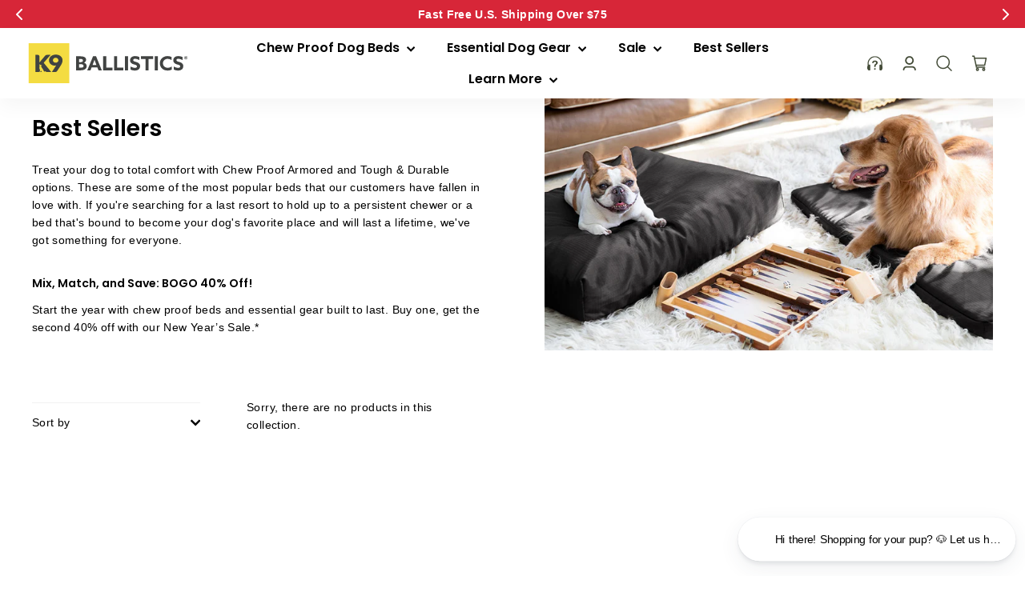

--- FILE ---
content_type: application/javascript; charset=utf-8
request_url: https://config.gorgias.chat/bundle-loader/shopify/k9ballistics.myshopify.com
body_size: -235
content:
console.warn("No Gorgias chat widget installed or found for this Shopify store (k9ballistics).")